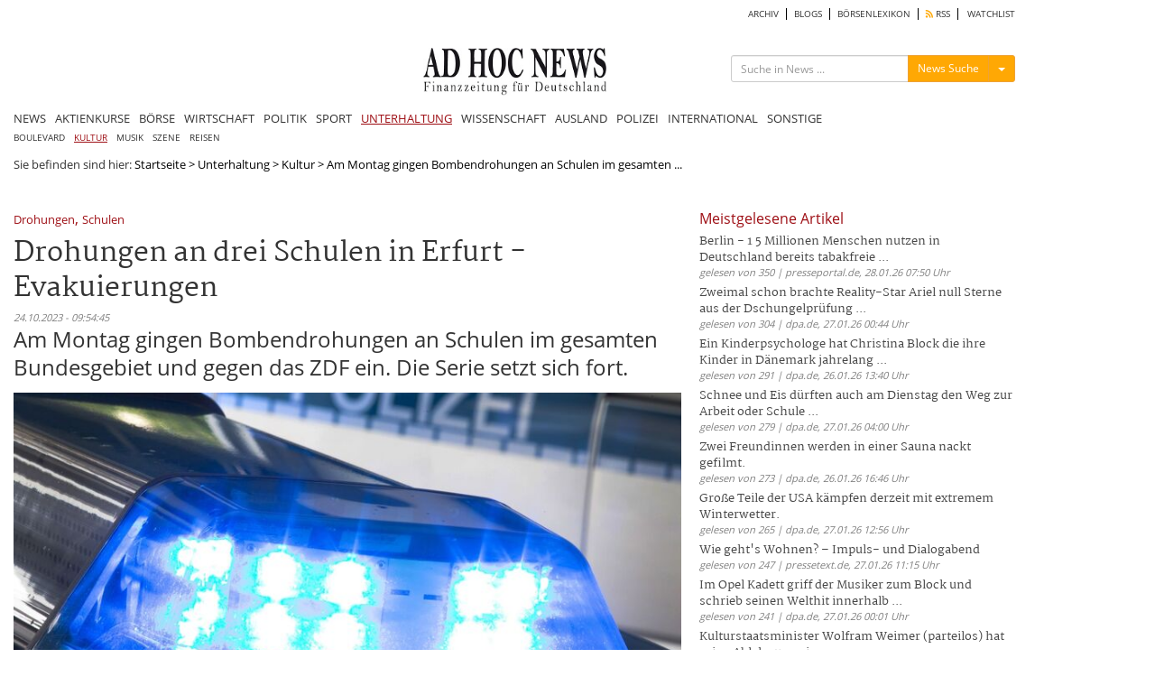

--- FILE ---
content_type: text/html; charset=UTF-8
request_url: https://www.ad-hoc-news.de/unterhaltung/kultur/am-montag-gingen-bombendrohungen-an-schulen-im-gesamten-bundesgebiet-und/64120352
body_size: 11257
content:
<!DOCTYPE html>
<html lang="de">
    <head>
        <meta charset="UTF-8" />
		<meta http-equiv="X-UA-Compatible" content="IE=edge" />
		<meta name="viewport" content="width=device-width, initial-scale=1.0, user-scalable=no">

    	<title>Am Montag gingen Bombendrohungen an Schulen im gesamten Bundesgebiet und gegen das ZDF ein.</title>
		<meta name="description" content="Drohungen an drei Schulen in Erfurt - Evakuierungen. Die Serie setzt sich fort." />
		<meta name="keywords" content="Drohungen,Schulen,Erfurt,Evakuierungen,Bombendrohungen,Bundesgebiet,ZDF,Serie" />
		<meta name="language" content="de" />
		<meta name="robots" content="index, follow" />
		<meta name="author" content="Redaktion ad-hoc-news.de" />

		<link rel="canonical" href="https://www.ad-hoc-news.de/unterhaltung/kultur/am-montag-gingen-bombendrohungen-an-schulen-im-gesamten-bundesgebiet-und/64120352" />

		<meta name="verify-v1" content="7d7A8UMCydi2nflBdjPLx99VfNgpVqNRF9N3x45cAB8=" />

		<meta name="google-adsense-account" content="ca-pub-4325191958234148">

		<!-- Google Tag Manager -->
		<script>(function(w,d,s,l,i){w[l]=w[l]||[];w[l].push({'gtm.start':
		new Date().getTime(),event:'gtm.js'});var f=d.getElementsByTagName(s)[0],
		j=d.createElement(s),dl=l!='dataLayer'?'&l='+l:'';j.async=true;j.src=
		'https://www.googletagmanager.com/gtm.js?id='+i+dl;f.parentNode.insertBefore(j,f);
		})(window,document,'script','dataLayer','GTM-TKZW6CW');</script>
		<!-- End Google Tag Manager -->


    	<link type="text/css" rel="stylesheet" href="/css/bootstrap.min.css" media="screen">
        <link type="text/css" rel="stylesheet" href="/css/bootstrap-social.css" media="screen">
        <link type="text/css" rel="stylesheet" href="/css/font-awesome.min.css" media="screen">
        <link type="text/css" rel="stylesheet" href="/css/fontawesome-all.min.css" media="screen">
        <link type="text/css" rel="stylesheet" href="/css/style.min.css" media="screen">
        <link type="text/css" rel="stylesheet" href="/css/shariff.min.css" media="screen">
        <link type="text/css" rel="stylesheet" href="/css/hint.min.css" media="screen">
		<link type="text/css" rel="stylesheet" href="/css/jquery-ui.css" media="screen">
        <link type="text/css" rel="stylesheet" href="/js/autocomplete/easy-autocomplete.min.css" media="screen">

				<script type="application/ld+json">
{
"@context": "https://schema.org",
"@type": "NewsArticle",
"headline": "Am Montag gingen Bombendrohungen an Schulen im gesamten Bundesgebiet und gegen das ZDF ein.",
"image": [
"https://mdb.ad-hoc-news.de/bilder/bild-2255291_600_800.jpg"
],
"datePublished": "2023-10-24T09:54:45+02:00"
}
</script>
		<link rel="alternate" type="application/rss+xml" title="nachrichten Nachrichten" href="https://www.ad-hoc-news.de/rss/nachrichten.xml" />
		<meta property="fb:app_id" content="1830937497132963" />
	  	<meta property="og:url" content="https://www.ad-hoc-news.de/unterhaltung/kultur/am-montag-gingen-bombendrohungen-an-schulen-im-gesamten-bundesgebiet-und/64120352">
	  	<meta property="og:type" content="article">
	  	<meta property="og:title" content="Am Montag gingen Bombendrohungen an Schulen im gesamten Bundesgebiet und gegen das ZDF ein.">
	  	<meta property="og:description" content="Drohungen an drei Schulen in Erfurt - Evakuierungen. Die Serie setzt sich fort.">
	  	<meta property="og:image" content="https://mdb.ad-hoc-news.de/bilder/bild-2255291_600_800.jpg">
	  	<meta property="og:image:width" content="600">
	  	<meta property="og:image:height" content="800">
	  	<meta property="og:site_name" content="Am Montag gingen Bombendrohungen an Schulen im gesamten Bundesgebiet und gegen das ZDF ein.">
		<meta name="displaydate" content="20231024095445" />
		<meta name="copyright" content="Copyright © 2026 ad-hoc-news.de AG" />

        <link rel="apple-touch-icon" sizes="180x180" href="/apple-touch-icon.png">
        <link rel="icon" type="image/x-icon" href="/favicon-new.ico">
		<link rel="icon" type="image/png" sizes="32x32" href="/favicon-32x32.png">
		<link rel="icon" type="image/png" sizes="16x16" href="/favicon-16x16.png">
		<link rel="manifest" href="/site.webmanifest">
		<meta name="msapplication-TileColor" content="#ffffff">
		<meta name="theme-color" content="#ffffff">

		<script src="/js/jquery.js" type="text/javascript"></script>

		<script src="/js/jquery.redirect.js" type="text/javascript" async></script>

						<script type="text/javascript">var widget = {host:"https://www.ad-hoc-news.de"};</script>
		<link rel="stylesheet" href="/css/prettyPhoto.css" type="text/css" media="screen">
<script src="/js/jquery.prettyPhoto.js" type="text/javascript"></script>
<link rel="stylesheet" href="/css/theme.ice.css" type="text/css">

				<!-- BEGIN taboola head 1769903655 2026-02-01 00:54:15 AHN:AD:meta:taboola -->
<script type="text/javascript">
  window._taboola = window._taboola || [];
  _taboola.push({article:'auto'});
  !function (e, f, u, i) {
    if (!document.getElementById(i)){
      e.async = 1;
      e.src = u;
      e.id = i;
      f.parentNode.insertBefore(e, f);
    }
  }(document.createElement('script'),
  document.getElementsByTagName('script')[0],
  '//cdn.taboola.com/libtrc/adhocnews/loader.js',
  'tb_loader_script');
  if(window.performance && typeof window.performance.mark == 'function')
    {window.performance.mark('tbl_ic');}
</script>
<!-- END taboola -->
		
		<script type="text/javascript" src="/js/lazysizes.min.js" async></script>

				<script async src="https://pagead2.googlesyndication.com/pagead/js/adsbygoogle.js?client=ca-pub-4325191958234148" crossorigin="anonymous"></script>

    </head>
    <body>
    <!-- Google Tag Manager (noscript) -->
    <noscript><iframe src="https://www.googletagmanager.com/ns.html?id=GTM-TKZW6CW"
    height="0" width="0" style="display:none;visibility:hidden"></iframe></noscript>
    <!-- End Google Tag Manager (noscript) -->

    	
		<div id="bgVideo" class="hidden-sm hidden-xs hidden-md"></div>

		<div style="position:absolute;top:0;width:100%;">

    		<div id="ip_page_wrapper">

				<div id="ip_content_wrapper">
					<div class="content_container" style="margin: 0;height:100%;">
													<div id="wrapper">

								<div id="billboardOverTheTop2" style="max-width:1100px;background:#fff;">
									<!-- AHN:AD:leaderboard_oben offline -->								</div>

								<div class="container" id="site_content">
	<div class="row" style="background-color:#fff;">
		<!-- Hauptnavigation -->
		<div class="col-lg-12 main-navi-container hidden-xs"><nav class="clearfix navi"><div class="col-xs-12 col-sm-12 col-md-12 col-lg-12 sub-main-navi clearfix"><ul class="clearfix" style="width:100%;float:left;"><li><a href="/archiv/2026" class="main_archiv"> ARCHIV</a></li><li><a href="/blogs" class="main_blogs"> BLOGS</a></li><li><a href="/boersenlexikon/a" class="main_boersenlexikon"> BÖRSENLEXIKON</a></li><li><a href="/rss" class="main_rss"><i class="fas fa-rss" style="color: #ffa804;"></i> RSS</a></li><li><a href="/watchlist" class="main_watchlist"> WATCHLIST</a></li></ul></div><!-- .sub-main-navi --><div class="col-xs-12 col-sm-12 col-md-12 col-lg-12 nav-header hidden-xs" id="dont-pull"><div class="col-xs-12 col-sm-4 col-md-4 col-lg-3 hidden-sm" id="box-left"></div><div class="col-xs-12 col-sm-6 col-md-4 col-lg-6" id="box-center"><a href="/"><img src="/img/logos/logo_264x69.jpg" width="203" height="53" id="logo" class="lazyload img-responsive" alt="ad-hoc-news.de"></a></div><div class="col-xs-12 col-sm-6 col-md-4 col-lg-3" id="box-right"><div class="col-xs-12 col-sm-12 col-md-12 col-lg-12 searchform-section" id="web-search"><form action="/suche" method="get" class="form-search" id="form_search_box_pc" role="search" maxlength="100"><div class="input-group" id="search-form"><input type="text" class="input-sm form-control search-input search-input_pc" name="query" id="query_pc" placeholder="Suche in News ..."><input type="hidden" class="form-control" name="type" id="type_pc" value="News"><div class="input-group-btn"><button type="button" class="btn btn-warning btn-sm send-form-btn" id="btn-search-action_pc">News Suche</button><button type="button" class="btn btn-default btn-sm dropdown-toggle" id="btn-toggle-icon-pc" data-toggle="dropdown" aria-haspopup="true" aria-expanded="false" style="border-color:#eea236;"><span class="caret"></span><span class="sr-only">Menü ein-/ausblenden</span></button><ul class="dropdown-menu dropdown-menu-right"><li class="blogs" id="blogs_pc">Blogs</li><li class="bilder" id="bilder_pc">Bilder</li><li class="news" id="news_pc">News</li></ul></div><!-- /btn-group --></div><!-- #search-form --></form></div></div></div><!-- .nav-header --><div class="col-xs-12 col-sm-12 col-md-12 col-lg-12 main-navi"><ul class="clearfix"><li><a href="/" class="main_index">NEWS</a></li><li><a href="/de/Aktienkurse/LUS-Dax/" class="main_aktienkurse">AKTIENKURSE</a></li><li><a href="/boerse/news" class="main_boerse">BÖRSE</a></li><li><a class="main_wirtschaft" href="/wirtschaft">WIRTSCHAFT</a><li><a class="main_politik" href="/politik">POLITIK</a><li><a class="main_sport" href="/sport">SPORT</a><li><a class="main_unterhaltung active-main" href="/unterhaltung">UNTERHALTUNG</a><li><a class="main_wissenschaft" href="/wissenschaft">WISSENSCHAFT</a><li><a class="main_ausland" href="/ausland">AUSLAND</a><li><a class="main_polizeimeldungen" href="/polizeimeldungen">POLIZEI</a><li><a class="main_international" href="/international">INTERNATIONAL</a><li><a class="main_sonstige" href="/sonstige">SONSTIGE</a></ul></div><!-- .main-navi --></nav></div><div class="col-lg-12 col-xs-12 col-md-12 col-sm-12 main-navi-container hidden-md hidden-lg hidden-sm"><nav class="clearfix mobile-navi"><ul class="clearfix dotted-border" id="ul-mobile-navi"><li><a href="/" class="main_index">NEWS</a></li><li><a href="/de/Aktienkurse/LUS-Dax/" class="main_aktienkurse">AKTIENKURSE</a></li><li><a href="/boerse/news" class="main_boerse">BÖRSE</a></li><li><a href="/wirtschaft" class="main_wirtschaft"> WIRTSCHAFT</a></li><li><a href="/politik" class="main_politik"> POLITIK</a></li><li><a href="/sport" class="main_sport"> SPORT</a></li><li><a href="/unterhaltung" class="main_unterhaltung active-main"> UNTERHALTUNG</a></li><li><a href="/wissenschaft" class="main_wissenschaft"> WISSENSCHAFT</a></li><li><a href="/ausland" class="main_ausland"> AUSLAND</a></li><li><a href="/polizeimeldungen" class="main_polizeimeldungen"> POLIZEI</a></li><li><a href="/international" class="main_international"> INTERNATIONAL</a></li><li><a href="/sonstige" class="main_sonstige"> SONSTIGE</a></li><li><a href="/archiv/2026" class="main_archiv"> ARCHIV</a></li><li><a href="/blogs" class="main_blogs"> BLOGS</a></li><li><a href="/kalenderblatt" class="main_kalenderblatt"> KALENDERBLATT</a></li><li><a href="/newsletter" class="main_newsletter"> NEWSLETTER</a></li><li><a href="/boersenlexikon/a" class="main_boersenlexikon"> BÖRSENLEXIKON</a></li><li><a href="/rss" class="main_rss"><i class="fas fa-rss" style="color: #ffa804;"></i> RSS</a></li><li><a href="/watchlist" class="main_watchlist"> WATCHLIST</a></li></ul></nav><div class="ccol-lg-12 col-xs-12 col-md-12 col-sm-12 col-sm-12 col-md-12 col-lg-12" id="mobile-search"><form action="/suche" method="get" class="form-search" id="form_search_box_mobil" role="search" maxlength="100"><div class="input-group" id="search-form_mobil"><input type="text" class="input-sm form-control search-input search-input_mobil" name="query" id="query_mobil" placeholder="Suche in News ..."><input type="hidden" class="form-control" name="type" id="type_mobil" value="News"><div class="input-group-btn"><button type="button" class="btn btn-warning btn-sm send-form-btn" id="btn-search-action_mobil">News Suche</button><button type="button" class="btn btn-default btn-sm dropdown-toggle" id="btn-toggle-icon-mobil" data-toggle="dropdown" aria-haspopup="true" aria-expanded="false" style="border-color:#eea236;"><span class="caret"></span><span class="sr-only">Menü ein-/ausblenden</span></button><ul class="dropdown-menu dropdown-menu-right"><li class="blogs" id="blogs_mobil">Blogs</li><li class="bilder" id="bilder_mobil">Bilder</li><li class="news" id="news_mobil">News</li></ul></div><!-- /btn-group --></div><!-- #search-form --></form></div><div class="col-xs-12 col-sm-12 col-md-12 col-lg-12 dotted-border nav-header" id="pull-box"><a href="/"><img src="/img/logos/logo_264x69.jpg" width="203" height="53" id="logo-mobil" alt="Logo ad-hoc-news.de"></a><i class="fas fa-bars" id="pull" style="float: right;"></i></div><!-- .nav-header --></div><!-- .main-navi-container -->	</div>
		<div class="row news-section-container">
		<!-- FILE: showArticle.phtml -->
<!-- CACHE: AHN:CACHE:FRONTEND:ARTICLE:64120352 -->
<div class="col-lg-12 col-md-12 col-sm-12 col-xs-12 hidden-xs bgWhite"><nav class="" style="position:relative;"><div class="container-fluid subnavi-container"><div class="navbar-header"><button type="button" class="submenu-toggle-btn navbar-toggle collapsed" data-toggle="collapse" data-target="#navbardesktop" aria-expanded="false"><span class="btn btn-default">Unterrubriken</span></button></div><div class="collapse navbar-collapse navbar-content" id="navbardesktop"><ul class="nav navbar-nav"><li><a href="/unterhaltung/boulevard" class=" btn btn-default">BOULEVARD</a></li><li><a href="/unterhaltung/kultur" class="active-main btn btn-default">KULTUR</a></li><li><a href="/unterhaltung/musik" class=" btn btn-default">MUSIK</a></li><li><a href="/unterhaltung/szene" class=" btn btn-default">SZENE</a></li><li><a href="/unterhaltung/reisen" class=" btn btn-default">REISEN</a></li></ul><div id="show-more-subs-content" class="col-lg-3 col-md-3 col-sm-3 col-xs-3"><span id="close-submenue" style="cursor:pointer;display:inline-block; width: 100%;text-align:right; padding-right:10px;"><i class="fas fa-times" aria-hidden="true"></i></span></div></div></div></nav></div><div class="col-xs-12 hidden-md hidden-lg hidden-sm"><nav class=""><div class="container-fluid subnavi-container-mobil"><div class="navbar-header"><button type="button" class="submenu-toggle-btn navbar-toggle collapsed" data-toggle="collapse" data-target="#navbarmobil" aria-expanded="false"><span class="btn btn-default">Unterrubriken</span></button></div><div class="collapse navbar-collapse navbar-content" id="navbarmobil"><ul class="nav navbar-nav"><li><a href="/unterhaltung/boulevard" class=" btn btn-default">BOULEVARD</a></li><li><a href="/unterhaltung/kultur" class="active-main btn btn-default">KULTUR</a></li><li><a href="/unterhaltung/musik" class=" btn btn-default">MUSIK</a></li><li><a href="/unterhaltung/szene" class=" btn btn-default">SZENE</a></li><li><a href="/unterhaltung/reisen" class=" btn btn-default">REISEN</a></li></ul></div></div></nav></div><div class="col-xs-12 col-sm-12 col-md-12 col-lg-12 hidden-xs breadcrumps-box bgWhite">Sie befinden sind hier: <a href="/">Startseite</a><span style="color:black;"> &gt; </span><a href="/unterhaltung">Unterhaltung</a><span style="color:black;"> &gt; </span><a href="/unterhaltung/kultur">Kultur</a><span style="color:black;"> &gt; </span><span style="color:black;">Am Montag gingen Bombendrohungen an Schulen im gesamten ...</span></div>
<div class="col-xs-12 col-sm-12 col-md-12 col-lg-12 templateArticles_container bgWhite" id="article_container">
	<div class="col-xs-12 col-sm-12 col-md-12 col-lg-12 templateArticles_content" id="article_content">
		<div class="col-xs-12 col-sm-12 col-md-12 col-lg-8" id="left-box">
			<!-- FILE: fulltext.phtml -->
<!-- CACHE: AHN:CACHE:FRONTEND:ARTICLE:64120352 -->
<style>
.subtext :where(p) {
  padding-top: 8px;
  padding-bottom: 2px;
}

.titel {
  font-family: Martel, serif;
  font-size: 16px;
  line-height: 1.5;
}

/* Smartphones (ab ~375px) */
@media (min-width: 375px) {
.titel {
   font-family: Martel, serif;
    font-size: 30px;
    line-height: 1.5;
  }
}

/* Große Smartphones / kleine Tablets */
@media (min-width: 480px) {
.titel {
  font-family: Martel, serif;
    font-size: 30px;
    line-height: 1.5;
  }
}

/* Tablets (Portrait & Landscape) */
@media (min-width: 768px) {
.titel {
  font-family: Martel, serif;
    font-size: 30px; /* maximale Schriftgröße */
    line-height: 1.3;
    margin-top:5px;
    margin-bottom:5px;
  }
}

/* Desktop / Laptop */
@media (min-width: 1024px) {
.titel {
  font-family: Martel, serif;
    font-size: 30px; /* maximale Schriftgröße */
    line-height: 1.3;
    margin-top:5px;
    margin-bottom:5px;
  }
}

/* Große Bildschirme */
@media (min-width: 1440px) {
.titel {
  font-family: Martel, serif;
    font-size: 32px; /* maximale Schriftgröße */
    line-height: 1.4;
    margin-top:5px;
    margin-bottom:5px;
  }
}

.teaser {
  font-size: 16px;
  line-height: 1.5;
}

/* Smartphones (ab ~375px) */
@media (min-width: 375px) {
.teaser {
    font-size: 20px;
    line-height: 1.5;
  }
}

/* Große Smartphones / kleine Tablets */
@media (min-width: 480px) {
.teaser {
    font-size: 24px;
    line-height: 1.5;
  }
}

/* Tablets (Portrait & Landscape) */
@media (min-width: 768px) {
.teaser {
    font-size: 24px;
    line-height: 1.3;
  }
}

/* Desktop / Laptop */
@media (min-width: 1024px) {
.teaser {
    font-size: 24px;
    line-height: 1.3;
  }
}

/* Große Bildschirme */
@media (min-width: 1440px) {
.teaser {
    font-size: 26px; /* maximale Schriftgröße */
    line-height: 1.4;
  }
}


.subtext {
  font-size: 18px;
  line-height: 1.5;
}

/* Smartphones (ab ~375px) */
@media (min-width: 375px) {
.subtext {
    font-size: 20px;
    line-height: 1.5;
  }
}

/* Große Smartphones / kleine Tablets */
@media (min-width: 480px) {
.subtext {
    font-size: 20px;
    line-height: 1.5;
  }
}

/* Tablets (Portrait & Landscape) */
@media (min-width: 768px) {
.subtext {
    font-size: 20px;
    line-height: 1.5;
  }
}

/* Desktop / Laptop */
@media (min-width: 1024px) {
.subtext {
    font-size: 20px;
    line-height: 1.5;
  }
}

/* Große Bildschirme */
@media (min-width: 1440px) {
.subtext {
    font-size: 20px; /* maximale Schriftgröße */
    line-height: 1.5;
  }
}
</style>
<article id="article" class="fulltext.phtml">
	<header>
		<span class="keyword_box"><a href="/themen/Drohungen" class="keywords" style="color:#9e0f15;">Drohungen</a>, <a href="/themen/Schulen" class="keywords" style="color:#9e0f15;">Schulen</a></span>		<h1 class="titel">Drohungen an drei Schulen in Erfurt - Evakuierungen</h1>
		<span class="date">24.10.2023 - 09:54:45</span>
	</header>
	<p class="teaser">Am Montag gingen Bombendrohungen an Schulen im gesamten Bundesgebiet und gegen das ZDF ein. Die Serie setzt sich fort.</p>

		<div class="col-xs-12 col-sm-12 col-md-12 col-lg-12 img-box" style="margin-top:3px;margin-bottom:3px;">
					<a style="position:relative;color:#000;" rel="prettyPhoto" class="hint--bottom" href="https://mdb.ad-hoc-news.de/bilder/bild-2255291_800_600.jpg" data-hint="Es gibt weiter Drohungen gegen Schulen.">
				<figure><img data-src="https://mdb.ad-hoc-news.de/bilder/bild-2255291_800_400.jpg" class="lazyload img-responsive" alt="Es gibt weiter Drohungen gegen Schulen. - Foto: Friso Gentsch/dpa/Symbolbild" width="800" height="400"><figcaption class="img-description">Es gibt weiter Drohungen gegen Schulen. - Foto: Friso Gentsch/dpa/Symbolbild</figcaption></figure>				<span style="border: 1px solid #ececec; border-radius:5px; background-color:#ececec; padding: 0 5px; box-shadow: 4px 4px 10px #000; text-align:center; position:absolute; bottom:40px;left:10px;"><i class="fas fa-search" aria-hidden="true"></i></span>
			</a>
				</div>
	
	
									
	<div class="col-xs-12 col-sm-12 col-md-12 col-lg-12 subtext">
		<section class="main"><p>An drei Schulen in der thüringischen Landeshauptstadt Erfurt sind am Dienstagmorgen Drohungen eingegangen. Es handle sich nicht um Bombendrohungen, sagte eine Sprecherin der Polizei am Dienstagmorgen auf Anfrage der Deutschen Presse-Agentur. Sie sprach von «Gewaltandrohungen». Die Nachrichten seien an den jeweiligen Schulen in Erfurt zu unterschiedlichen Zeitpunkten gelesen worden, sagte die Sprecherin. «Deshalb sind wir mit den Maßnahmen an den drei Schulen an unterschiedlichen Punkten», sagte sie. </p><p>Demnach ist eine Schule bereits evakuiert worden, an der zweiten hat der Schulbetrieb noch nicht gestartet, so dass nur Hortkinder evakuiert werden mussten. An der dritten Schule sei die Drohung erst «frisch», die Maßnahmen befänden sich «noch am Anfang». An allen drei Schulen seien die Gebäude noch nicht durchsucht worden, so die Sprecherin.</p><p>In Weimar war zudem am Dienstagmorgen das Sendezentrum von «Antenne Thüringen», «Landeswelle Thüringen» und «Radio Top40» wegen einer Bombendrohung evakuiert worden. Auch eine Schule im bayerischen Bayreuth wurde am Morgen geräumt.</p><p>Am Montag haben Drohungen gegen mehrere Schulen bundesweit größere Polizeieinsätze ausgelöst. Betroffen waren Schulen etwa in Erfurt, Augsburg, Regensburg und Cham (Bayern), in Karlsruhe und Mannheim (Baden-Württemberg), Solingen und Wuppertal (Nordrhein-Westfalen) sowie Chemnitz (Sachsen). Auch das ZDF in Mainz wurde wegen einer Bombendrohung kurzzeitig geräumt.</p></section>	</div>

				
</article>
<span class="date">
	<span>@ dpa.de</span>
	</span>

						<!-- #ace390 -->
			<div class="col text-center" style="font-size:180%;padding:20px;margin:25px 0px 30px 0px;">
				<a href="https://www.trading-house.net/webinare/?ref=ahn_textlink"><strong>Mach mehr aus deinem Geld: Erfahre live und kostenlos, welche Strategien am besten funktionieren. Jetzt anmelden. <i class="fas fa-hand-point-right" style="padding-left:10px;color: #fe6100;"></i></strong></a>
			</div>

			<div class="d-block hidden-sm hidden-sm hidden-lg">
				<br><!-- AHN:AD:article_rechts_oben_1 offline -->			</div>

			<div class="col-xs-12 col-sm-12 col-md-12 col-lg-12" id="pressespiegel_article">
			<!-- BEGIN taboola Below Article Thumbnails 1769903655 2026-02-01 00:54:15 AHN:AD:below_article:taboola -->
<div id="ahn-taboola-article">
<div id="taboola-below-article-thumbnails"></div>
<script type="text/javascript">
  window._taboola = window._taboola || [];
  _taboola.push({
    mode: 'alternating-thumbnails-mid',
    container: 'taboola-below-article-thumbnails',
    placement: 'Below Article Thumbnails',
    target_type: 'mix'
  });
</script>
</div>
<!-- END taboola -->

						</div>

			<div class="col-xs-12 col-sm-12 col-md-12 col-lg-12" id="weiteres-zum-article">
			<div class="col-lg-12 col-md-12 col-sm-12 col-xs-12 pagination-article" style="padding: 20px 0;">
	<div class="col-lg-6 col-md-6 col-sm-6 col-xs-6 previous">
		</div>

	<div class="col-lg-6 col-md-6 col-sm-6 col-xs-6 next" style="text-align:right;">
		</div>
</div>
			</div>

			<!-- AHN:AD:article_weitere_meldungen offline -->
		</div><!-- #left-box -->

		<div class="col-xs-12 col-sm-12 col-md-4 col-lg-4 hidden-xs hidden-sm hidden-md" id="right-box">

			<!-- AHN:AD:article_rechts_oben_1 offline -->
			<div class="col-xs-12 col-sm-12 col-md-12 col-lg-12 widget_box_container" style="min-height:225px;">
								<div id="mRead" data-sec="unterhaltung" data-language="de" data-counts="10" data-hours="172800"></div>
				<script src="/js/widget/most-read.js" type="text/javascript"></script>
			</div>

			<div class="col-xs-12 col-sm-12 col-md-12 col-lg-12 widget_box_container" style="min-height:225px;">
			<!-- BEGIN taboola Below Article Thumbnails 1769903655 2026-02-01 00:54:15 AHN:AD:widget_mostread_container:taboola -->
<div id="ahn-taboola-most-read">
<div id="taboola-right-rail-thumbnails"></div>
<script type="text/javascript">
  window._taboola = window._taboola || [];
  _taboola.push({
    mode: 'alternating-thumbnails-rr',
    container: 'taboola-right-rail-thumbnails',
    placement: 'Right Rail Thumbnails',
    target_type: 'mix'
  });
</script> 
</div>
<!-- END taboola -->
			</div>

			<div class="col-xs-12 col-sm-12 col-md-12 col-lg-12 widget_box_container" style="min-height:225px;">
			<!-- AHN:AD:article_rechts_oben_2 offline -->			</div>

		</div><!-- #right-box -->
	</div>
</div>

<script type="text/javascript">var device = "pc";</script>
<script type="text/javascript">
$(document).ready(function(){
	if('pc' == device){
		$("a[rel^='prettyPhoto']").prettyPhoto({
			autoplay: true,
			social_tools: false,
			show_title: false,
			theme:'pp_default',
			overlay_gallery: false,
			default_width: 800,
			default_height: 600,
			animation_speed: 'slow'
			//callback: function(){ location.reload(); } /* Called when prettyPhoto is closed */
		});
	}

	$('.bxslider_article_image').bxSlider({
		infiniteLoop: false,
		hideControlOnEnd: true,
		controls: false,
		pagerCustom: '#bx-pager-article-image'
	});
});
</script>		</div>
		<div class="row" id="footer" style="background-color:#fff;padding-top:20px;position:relative;">
						<div class="col-xs-12 col-sm-12 col-md-12 col-lg-12" id="billboardBottom">
<!-- AHN:AD:billboard_unten offline --></div>
						<div class="col-lg-12 col-md-12 col-sm-12 col-xs-12 lexikonlinkbar_container">
			<div class="col-xs-12 col-sm-12 col-md-12 col-lg-12 lexikonlinkbar_content">
	<div class="col-xs-12 col-sm-2 col-md-2 col-lg-2 lexikonlinkbar-head">
		<a href="/boersenlexikon/a">Börsenlexikon</a>
	</div>
	<div class="col-xs-12 col-sm-10 col-md-10 col-lg-10 lexikonlinkbar-text">

	<a href="/boersenlexikon/a" class="" style="padding: 0 5px;margin-bottom: -5px;">A</a><a href="/boersenlexikon/b" class="" style="padding: 0 5px;margin-bottom: -5px;">B</a><a href="/boersenlexikon/c" class="" style="padding: 0 5px;margin-bottom: -5px;">C</a><a href="/boersenlexikon/d" class="" style="padding: 0 5px;margin-bottom: -5px;">D</a><a href="/boersenlexikon/e" class="" style="padding: 0 5px;margin-bottom: -5px;">E</a><a href="/boersenlexikon/f" class="" style="padding: 0 5px;margin-bottom: -5px;">F</a><a href="/boersenlexikon/g" class="" style="padding: 0 5px;margin-bottom: -5px;">G</a><a href="/boersenlexikon/h" class="" style="padding: 0 5px;margin-bottom: -5px;">H</a><a href="/boersenlexikon/i" class="" style="padding: 0 5px;margin-bottom: -5px;">I</a><a href="/boersenlexikon/j" class="" style="padding: 0 5px;margin-bottom: -5px;">J</a><a href="/boersenlexikon/k" class="" style="padding: 0 5px;margin-bottom: -5px;">K</a><a href="/boersenlexikon/l" class="" style="padding: 0 5px;margin-bottom: -5px;">L</a><a href="/boersenlexikon/m" class="" style="padding: 0 5px;margin-bottom: -5px;">M</a><a href="/boersenlexikon/n" class="" style="padding: 0 5px;margin-bottom: -5px;">N</a><a href="/boersenlexikon/o" class="" style="padding: 0 5px;margin-bottom: -5px;">O</a><a href="/boersenlexikon/p" class="" style="padding: 0 5px;margin-bottom: -5px;">P</a><a href="/boersenlexikon/q" class="" style="padding: 0 5px;margin-bottom: -5px;">Q</a><a href="/boersenlexikon/r" class="" style="padding: 0 5px;margin-bottom: -5px;">R</a><a href="/boersenlexikon/s" class="" style="padding: 0 5px;margin-bottom: -5px;">S</a><a href="/boersenlexikon/t" class="" style="padding: 0 5px;margin-bottom: -5px;">T</a><a href="/boersenlexikon/u" class="" style="padding: 0 5px;margin-bottom: -5px;">U</a><a href="/boersenlexikon/v" class="" style="padding: 0 5px;margin-bottom: -5px;">V</a><a href="/boersenlexikon/w" class="" style="padding: 0 5px;margin-bottom: -5px;">W</a><a href="/boersenlexikon/x" class="" style="padding: 0 5px;margin-bottom: -5px;">X</a><a href="/boersenlexikon/y" class="" style="padding: 0 5px;margin-bottom: -5px;">Y</a><a href="/boersenlexikon/z" class="" style="padding: 0 5px;margin-bottom: -5px;">Z</a>	</div>
</div>
			</div>
						<div class="col-xs-12 col-sm-12 col-md-12 col-lg-12 newslist-footer">
				<div class="col-xs-12 col-sm-12 col-lg-12 col-md-12 newslist-footer-item-box">
					<div class="col-xs-6 col-sm-4 col-lg-2 col-md-2 newslist-footer-item hidden-xs hidden-sm hidden-md"><h2 class="section-title">Aktienkurse</h2><ul><li><a href="/de/Aktienkurse/LUS-Dax/" target="_self" class="main_dax">DAX</a></li><li><a href="/aktienkurse/mdax" target="_self" class="main_mdax">MDAX</a></li><li><a href="/aktienkurse/tecdax" target="_self" class="main_tecdax">TECDAX</a></li><li><a href="/aktienkurse/sdax" target="_self" class="main_sdax">SDAX</a></li><li><a href="/aktienkurse/dji" target="_self" class="main_dow jones">Dow Jones</a></li></ul></div><div class="col-xs-6 col-sm-4 col-lg-2 col-md-2 newslist-footer-item hidden-xs hidden-sm hidden-md"><h2 class="section-title">Nachrichten</h2><ul><li><a href="/boerse/news" target="_self" class="main_börse">Börse</a></li><li><a href="/wirtschaft" target="_self" class="main_wirtschaft">Wirtschaft</a></li><li><a href="/politik" target="_self" class="main_politik">Politik</a></li><li><a href="/sport" target="_self" class="main_sport">Sport</a></li><li><a href="/wissenschaft" target="_self" class="main_wissenschaft">Wissenschaft</a></li><li><a href="/ausland" target="_self" class="main_ausland">Ausland</a></li><li><a href="/polizeimeldungen" target="_self" class="main_polizei">Polizei</a></li><li><a href="/unterhaltung" target="_self" class="main_unterhaltung">Unterhaltung</a></li><li><a href="/international" target="_blank" class="main_international">International</a></li><li><a href="/kalenderblatt" target="_self" class="main_kalenderblatt">Kalenderblatt</a></li></ul></div><div class="col-xs-6 col-sm-4 col-lg-2 col-md-2 newslist-footer-item hidden-xs hidden-sm hidden-md"><h2 class="section-title">broker</h2><ul><li><a href="https://www.trading-house.broker/handelskonten/top-konditionen/?ref=ahn" target="_blank" class="main_cfd">CFD</a></li><li><a href="https://www.trading-house.broker/handelskonten/top-konditionen/?ref=ahn" target="_blank" class="main_forex">FOREX</a></li><li><a href="https://www.trading-house.broker/handelskonten/top-konditionen/?ref=ahn" target="_blank" class="main_rohstoffe">Rohstoffe</a></li><li><a href="https://www.trading-house.broker/handelssysteme/?ref=ahn" target="_blank" class="main_handelssysteme">Handelssysteme</a></li><li><a href="https://www.trading-house.broker/handelssysteme/?ref=ahn" target="_blank" class="main_handelssignale">Handelssignale</a></li><li><a href="https://www.trading-house.broker/handelskonten/top-konditionen/?ref=ahn" target="_blank" class="main_aktien">Aktien</a></li><li><a href="https://www.trading-house.broker/handelskonten/top-konditionen/?ref=ahn" target="_blank" class="main_zertifikate &amp; optionsscheine">Zertifikate &amp; Optionsscheine</a></li><li><a href="https://www.trading-house.net/tradingseminar-anfaenger/?ref=ahn" target="_blank" class="main_börsenseminare">Börsenseminare</a></li></ul></div><div class="col-xs-6 col-sm-4 col-lg-2 col-md-2 newslist-footer-item hidden-xs hidden-sm hidden-md"><h2 class="section-title">Service</h2><ul><li><a href="https://www.trading-house.net/boersenakademie/trading-notes/?ref_ahn" target="_blank" class="main_ad hoc newsbreak">AD HOC NEWSBREAK</a></li><li><a href="/watchlist" target="_self" class="main_watchlist">Watchlist</a></li><li><a href="/boersenlexikon/a" target="_self" class="main_börsenlexikon">Börsenlexikon</a></li><li><a href="/rss" target="_self" class="main_rss_feeds">RSS_Feeds</a></li><li><a href="/archiv/2026" target="_self" class="main_nachrichten archiv">Nachrichten Archiv</a></li><li><a href="/impressum" target="_self" class="main_kontakt">Kontakt</a></li></ul></div><div class="col-xs-6 col-sm-4 col-lg-2 col-md-2 newslist-footer-item hidden-xs hidden-sm hidden-md"><h2 class="section-title">Weitere Angebote</h2><ul><li><a href="https://www.trading-house.net" target="_blank" class="main_trading-house.net ag">trading-house.net AG</a></li><li><a href="https://www.trading-house.net/boersenakademie/" target="_blank" class="main_kostenlose börsenseminare">Kostenlose Börsenseminare</a></li><li><a href="https://www.direktbroker.de" target="_blank" class="main_direktbroker.de">direktbroker.de</a></li><li><a href="https://www.poppress.de" target="_blank" class="main_poppress.de">poppress.de</a></li></ul></div><div class="col-xs-6 col-sm-4 col-lg-2 col-md-2 newslist-footer-item hidden-xs hidden-sm hidden-md"><h2 class="section-title">Kursinformationen</h2><ul><li data-toggle="tooltip" data-placement="left" title="positive Kursänderung zum letzten Kurs" class="kursinfos"><span class="kurs_green"></span> <span style="">positive Kursänderung</span></li><li data-toggle="tooltip" data-placement="left" title="negative Kursänderung zum letzten Kurs" class="kursinfos"><span  class="kurs_orange"></span> <span style="">negative Kursänderung</span></li><li data-toggle="tooltip" data-placement="left" title="Keine Kursänderung zum letzten Kurs, jedoch bei Geld, Brief, Hoch o. Tief" class="kursinfos"><span class="kurs_yellow"></span> <span style="">Keine Kursänderung</span></li><li data-toggle="tooltip" data-placement="left" title="Kurse stehen in Realtime zur Verfügung" class="kursinfos"><img src="https://mdb.ad-hoc-news.de/img/icons/uhr_realtime.jpg" alt="Realtime"> <span style="">Realtime</span></li><li data-toggle="tooltip" data-placement="left" title="Kurse werden 15 Minuten verzögert angezeigt" class="kursinfos"><img src="https://mdb.ad-hoc-news.de/img/icons/uhr_zeitverzoegert.jpg" alt="Zeitverzögert"> <span style="">min 15. Minuten</span></li><li data-toggle="tooltip" data-placement="left" title="Kurse zum Börsenschluss" class="kursinfos"><img src="https://mdb.ad-hoc-news.de/img/icons/uhr_schlusskurs.jpg" alt="Schlusskurs"> <span style="">Schlusskurs</span></li></ul></div>				</div>
			</div>
			<div class="col-xs-12 col-sm-12 col-lg-12 col-md-12" id="main-navi-again-head">Menü</div>
			<div class="col-xs-12 col-sm-12 col-lg-12 col-md-12 main-navi-again-content">
				<div class="col-lg-12 col-xs-12 col-sm-12 col-md-12 navi-again"><div class="col-lg-3 col-xs-6 col-sm-3 col-md-3 main-navi-again-item"><a style="padding:10px !important;display:inherit;" href="/" class="main_index">NEWS</a></div><div class="col-lg-3 col-xs-6 col-sm-3 col-md-3 main-navi-again-item"><a style="padding:10px !important;display:inherit;" href="/de/Aktienkurse/LUS-Dax/" class="main_aktienkurse">AKTIENKURSE</a></div><div class="col-lg-3 col-xs-6 col-sm-3 col-md-3 main-navi-again-item"><a style="padding:10px !important;display:inherit;" href="/boerse/news" class="main_boerse">BÖRSE</a></div><div class="col-lg-3 col-xs-6 col-sm-3 col-md-3 main-navi-again-item"><a style="padding:10px !important;display:inherit;" class="main_wirtschaft" href="/wirtschaft">WIRTSCHAFT</a></div><div class="col-lg-3 col-xs-6 col-sm-3 col-md-3 main-navi-again-item"><a style="padding:10px !important;display:inherit;" class="main_politik" href="/politik">POLITIK</a></div><div class="col-lg-3 col-xs-6 col-sm-3 col-md-3 main-navi-again-item"><a style="padding:10px !important;display:inherit;" class="main_sport" href="/sport">SPORT</a></div><div class="col-lg-3 col-xs-6 col-sm-3 col-md-3 main-navi-again-item"><a style="padding:10px !important;display:inherit;" class="main_unterhaltung active-main" href="/unterhaltung">UNTERHALTUNG</a></div><div class="col-lg-3 col-xs-6 col-sm-3 col-md-3 main-navi-again-item"><a style="padding:10px !important;display:inherit;" class="main_wissenschaft" href="/wissenschaft">WISSENSCHAFT</a></div><div class="col-lg-3 col-xs-6 col-sm-3 col-md-3 main-navi-again-item"><a style="padding:10px !important;display:inherit;" class="main_ausland" href="/ausland">AUSLAND</a></div><div class="col-lg-3 col-xs-6 col-sm-3 col-md-3 main-navi-again-item"><a style="padding:10px !important;display:inherit;" class="main_polizeimeldungen" href="/polizeimeldungen">POLIZEI</a></div><div class="col-lg-3 col-xs-6 col-sm-3 col-md-3 main-navi-again-item"><a style="padding:10px !important;display:inherit;" class="main_international" href="/international">INTERNATIONAL</a></div><div class="col-lg-3 col-xs-6 col-sm-3 col-md-3 main-navi-again-item"><a style="padding:10px !important;display:inherit;" class="main_sonstige" href="/sonstige">SONSTIGE</a></div><div class="col-lg-3 col-xs-6 col-sm-3 col-md-3 main-navi-again-item"><a style="padding:10px !important;display:inherit;" class="main_archiv" href="/archiv/2026">ARCHIV</a></div><div class="col-lg-3 col-xs-6 col-sm-3 col-md-3 main-navi-again-item"><a style="padding:10px !important;display:inherit;" class="main_blogs" href="/blogs">BLOGS</a></div><div class="col-lg-3 col-xs-6 col-sm-3 col-md-3 main-navi-again-item"><a style="padding:10px !important;display:inherit;" class="main_kalenderblatt" href="/kalenderblatt">KALENDERBLATT</a></div><div class="col-lg-3 col-xs-6 col-sm-3 col-md-3 main-navi-again-item"><a style="padding:10px !important;display:inherit;" class="main_newsletter" href="/newsletter">NEWSLETTER</a></div><div class="col-lg-3 col-xs-6 col-sm-3 col-md-3 main-navi-again-item"><a style="padding:10px !important;display:inherit;" class="main_boersenlexikon" href="/boersenlexikon/a">BÖRSENLEXIKON</a></div><div class="col-lg-3 col-xs-6 col-sm-3 col-md-3 main-navi-again-item"><a style="padding:10px !important;display:inherit;" class="main_rss" href="/rss">RSS</a></div><div class="col-lg-3 col-xs-6 col-sm-3 col-md-3 main-navi-again-item"><a style="padding:10px !important;display:inherit;" class="main_watchlist" href="/watchlist">WATCHLIST</a></div></div>			</div>
			<div class="col-xs-12 col-sm-12 col-md-12 col-lg-12 sub-navi">
				<div class="col-xs-12 col-sm-12 col-md-12 col-lg-12 sub-navi-container">
					<style>.img-responsive {  display: inline-block; }</style>
					<div class="col-sm-12 text-center"><img src="/img/logo-trading-house.png" class="img-responsive" style="width:50%; margin:10px;" title="A trading-house.net company"/></div>
					<nav class=""><ul class="" style="display: block;"><li><a href="/impressum#strich-impressum" style="text-decoration:none;"><span style="color:orange;">|</span> i</a>&nbsp; |&nbsp;</li><li><a href="/" class="sub_index" target="_self">News</a>&nbsp; |&nbsp;</li><li><a href="/kontakt" class="sub_kontakt" target="_self">Kontakt</a>&nbsp; |&nbsp;</li><li><a href="/files/pdf/mediadaten-2023.pdf" class="sub_investor" target="_blank">Mediadaten</a>&nbsp; |&nbsp;</li><li><a href="/impressum" class="sub_impressum" target="_self">Impressum</a>&nbsp; |&nbsp;</li><li><a href="https://www.trading-house.net/datenschutz/datenschutzerklaerung.pdf" class="sub_datenschutz" target="_blank">Datenschutzerklärung</a>&nbsp; |&nbsp;</li><li><a href="https://www.trading-house.net/datenschutz/hinweise-zum-datenschutz.pdf" class="sub_hinweisedatenschhutz" target="_blank">Hinweise zum Datenschutz</a>&nbsp; |&nbsp;</li><li><a href="/disclaimer" class="sub_disclaimer" target="_self">Disclaimer</a>&nbsp; |&nbsp;</li><li><a href="https://galvano-art-gallery.de/mike-steiner/" class="sub_steiner" target="_self">Mike Steiner</a>&nbsp; |&nbsp;</li><li><span>2026 &copy; Copyright</span></li></ul></nav>				</div>
			</div>
			<script src="/js/cookie-richtlinie.js" type="text/javascript"></script>
			<p id="cookie"></p>
		</div><!-- #footer -->
</div><!-- .container -->							</div><!-- #wrapper -->
											</div>
				</div>
			</div>
		</div>

		<script type="text/javascript" src="/js/script.js"></script>
	    <script type="text/javascript" src="/js/bootstrap.min.js"></script>
	    <script type="text/javascript" src="/js/jquery-ui.min.js"></script>
		<script type="text/javascript" src="/js/jquery.tablesorter.min.js"></script>
	    <script type="text/javascript" src="/js/jquery.sticky.js"></script>
	    <script type="text/javascript" src="/js/jquery.bxslider.min.js"></script>
		<script type="text/javascript" src="/js/autocomplete/jquery.easy-autocomplete.min.js"></script>
		<script type="text/javascript" src="/js/jquery.cookie.js"></script>

							
		<!-- BEGIN GOOGLE conversion 1769903655 2026-02-01 00:54:15 AHN:AD:google_conversion_code -->
<script type="text/javascript">
var google_conversion_id = 1071727297;
var google_conversion_language = "de";
var google_conversion_format = "3";
var google_conversion_color = "666666";
var google_conversion_label = "SunRCPKgjAIQwYWF_wM";
var google_conversion_value = 0;
</script>
<script type="text/javascript" src="https://www.googleadservices.com/pagead/conversion.js"></script>
<noscript>
	<div style="display: inline;">
		<img height="1" width="1" style="border-style: none;" alt="" src="https://www.googleadservices.com/pagead/conversion/1071727297/?label=SunRCPKgjAIQwYWF_wM&guid=ON&script=0" />
	</div>
</noscript>
<!-- End Google  --><script> 
    var gaProperty = 'UA-7191447-14'; 
    var disableStr = 'ga-disable-' + gaProperty; 
    if (document.cookie.indexOf(disableStr + '=true') > -1) { 
        window[disableStr] = true;
    } 
    function gaOptout() { 
        document.cookie = disableStr + '=true; expires=Thu, 31 Dec 2099 23:59:59 UTC; path=/'; 
        window[disableStr] = true; 
        alert('Das Tracking ist jetzt deaktiviert'); 
    } 
    (function(i,s,o,g,r,a,m){i['GoogleAnalyticsObject']=r;i[r]=i[r]||function(){ 
            (i[r].q=i[r].q||[]).push(arguments)},i[r].l=1*new Date();a=s.createElement(o), 
        m=s.getElementsByTagName(o)[0];a.async=1;a.src=g;m.parentNode.insertBefore(a,m) 
    })(window,document,'script','https://www.google-analytics.com/analytics.js','ga'); 

    ga('create', 'UA-7191447-14', 'auto'); 
    ga('set', 'anonymizeIp', true); 
    ga('send', 'pageview'); 
</script>
		<script type="text/javascript" src="/js/validate-search-form.js"></script>

		
		<script type="text/javascript" src="/js/shariff.min.js" async></script>

		<!-- AHN:AD:footer_push_all_sites offline -->				<!-- BEGIN taboola End Body 1769903655 2026-02-01 00:54:15 AHN:AD:end_body:taboola -->
<script type="text/javascript">
  window._taboola = window._taboola || [];
  _taboola.push({flush: true});
</script> 
<!-- END taboola -->

	</body>
</html>

--- FILE ---
content_type: text/html; charset=utf8
request_url: https://www.ad-hoc-news.de/widget/mostRead/10/unterhaltung/de/172800?callback=jsonp1769903657296
body_size: 1185
content:
jsonp1769903657296({"html":"<div class=\"col-xs-12 col-sm-12 col-md-12 col-lg-12\" id=\"widget_mostread_container\">\r\n\t<h2 class=\"section-title\"><a href=\"\/meistgelesene\">Meistgelesene Artikel<\/a><\/h2>\r\n\t<div class=\"col-xs-12 col-sm-12 col-md-12 col-lg-12\" id=\"mostread-content\" >\r\n\t\t\t\t\t<ul>\r\n\t\t\t\t\t\t\t\t<li>\r\n\t\t\t\t\t\t<h3 class=\"list-news\">\r\n\t\t\t\t\t\t\t<a href=\"\/unterhaltung\/boulevard\/berlin-1-5-millionen-menschen-nutzen-in-deutschland-bereits-tabakfreie\/68527080\">Berlin - 1 5 Millionen Menschen nutzen in Deutschland bereits tabakfreie ... <\/a>\r\n\t\t\t\t\t\t<\/h3>\r\n\t\t\t\t\t\t<span class=\"date\">gelesen von 350 | presseportal.de, 28.01.26 07:50 Uhr<\/span>\r\n\t\t\t\t\t<\/li>\r\n\t\t\t\t\t\t\t\t\t<li>\r\n\t\t\t\t\t\t<h3 class=\"list-news\">\r\n\t\t\t\t\t\t\t<a href=\"\/unterhaltung\/boulevard\/zweimal-schon-brachte-reality-star-ariel-null-sterne-aus-der\/68522753\">Zweimal schon brachte Reality-Star Ariel null Sterne aus der Dschungelpr\u00fcfung ... <\/a>\r\n\t\t\t\t\t\t<\/h3>\r\n\t\t\t\t\t\t<span class=\"date\">gelesen von 304 | dpa.de, 27.01.26 00:44 Uhr<\/span>\r\n\t\t\t\t\t<\/li>\r\n\t\t\t\t\t\t\t\t\t<li>\r\n\t\t\t\t\t\t<h3 class=\"list-news\">\r\n\t\t\t\t\t\t\t<a href=\"\/unterhaltung\/kultur\/ein-kinderpsychologe-hat-christina-block-die-ihre-kinder-in-daenemark\/68521306\">Ein Kinderpsychologe hat Christina Block die ihre Kinder in D\u00e4nemark jahrelang ... <\/a>\r\n\t\t\t\t\t\t<\/h3>\r\n\t\t\t\t\t\t<span class=\"date\">gelesen von 291 | dpa.de, 26.01.26 13:40 Uhr<\/span>\r\n\t\t\t\t\t<\/li>\r\n\t\t\t\t\t\t\t\t\t<li>\r\n\t\t\t\t\t\t<h3 class=\"list-news\">\r\n\t\t\t\t\t\t\t<a href=\"\/unterhaltung\/kultur\/schnee-und-eis-duerften-auch-am-dienstag-den-weg-zur-arbeit-oder-schule\/68523103\">Schnee und Eis d\u00fcrften auch am Dienstag den Weg zur Arbeit oder Schule ... <\/a>\r\n\t\t\t\t\t\t<\/h3>\r\n\t\t\t\t\t\t<span class=\"date\">gelesen von 279 | dpa.de, 27.01.26 04:00 Uhr<\/span>\r\n\t\t\t\t\t<\/li>\r\n\t\t\t\t\t\t\t\t\t<li>\r\n\t\t\t\t\t\t<h3 class=\"list-news\">\r\n\t\t\t\t\t\t\t<a href=\"\/unterhaltung\/kultur\/zwei-freundinnen-werden-in-einer-sauna-nackt-gefilmt\/68521767\">Zwei Freundinnen werden in einer Sauna nackt gefilmt. <\/a>\r\n\t\t\t\t\t\t<\/h3>\r\n\t\t\t\t\t\t<span class=\"date\">gelesen von 273 | dpa.de, 26.01.26 16:46 Uhr<\/span>\r\n\t\t\t\t\t<\/li>\r\n\t\t\t\t\t\t\t\t\t<li>\r\n\t\t\t\t\t\t<h3 class=\"list-news\">\r\n\t\t\t\t\t\t\t<a href=\"\/unterhaltung\/kultur\/grosse-teile-der-usa-kaempfen-derzeit-mit-extremem-winterwetter\/68524481\">Gro\u00dfe Teile der USA k\u00e4mpfen derzeit mit extremem Winterwetter. <\/a>\r\n\t\t\t\t\t\t<\/h3>\r\n\t\t\t\t\t\t<span class=\"date\">gelesen von 265 | dpa.de, 27.01.26 12:56 Uhr<\/span>\r\n\t\t\t\t\t<\/li>\r\n\t\t\t\t\t\t\t\t\t<li>\r\n\t\t\t\t\t\t<h3 class=\"list-news\">\r\n\t\t\t\t\t\t\t<a href=\"\/unterhaltung\/unterhaltung\/wie-geht-s-wohnen-impuls-und-dialogabend\/68524305\">Wie geht's Wohnen? \u2013 Impuls- und Dialogabend <\/a>\r\n\t\t\t\t\t\t<\/h3>\r\n\t\t\t\t\t\t<span class=\"date\">gelesen von 247 | pressetext.de, 27.01.26 11:15 Uhr<\/span>\r\n\t\t\t\t\t<\/li>\r\n\t\t\t\t\t\t\t\t\t<li>\r\n\t\t\t\t\t\t<h3 class=\"list-news\">\r\n\t\t\t\t\t\t\t<a href=\"\/unterhaltung\/boulevard\/im-opel-kadett-griff-der-musiker-zum-block-und-schrieb-seinen-welthit\/68522681\">Im Opel Kadett griff der Musiker zum Block und schrieb seinen Welthit innerhalb ... <\/a>\r\n\t\t\t\t\t\t<\/h3>\r\n\t\t\t\t\t\t<span class=\"date\">gelesen von 241 | dpa.de, 27.01.26 00:01 Uhr<\/span>\r\n\t\t\t\t\t<\/li>\r\n\t\t\t\t\t\t\t\t\t<li>\r\n\t\t\t\t\t\t<h3 class=\"list-news\">\r\n\t\t\t\t\t\t\t<a href=\"\/unterhaltung\/boulevard\/kulturstaatsminister-wolfram-weimer-parteilos-hat-seine-ablehnung-eines\/68525222\">Kulturstaatsminister Wolfram Weimer (parteilos) hat seine Ablehnung eines ... <\/a>\r\n\t\t\t\t\t\t<\/h3>\r\n\t\t\t\t\t\t<span class=\"date\">gelesen von 232 | dts-nachrichtenagentur.de, 27.01.26 18:07 Uhr<\/span>\r\n\t\t\t\t\t<\/li>\r\n\t\t\t\t\t\t\t\t\t<li>\r\n\t\t\t\t\t\t<h3 class=\"list-news\">\r\n\t\t\t\t\t\t\t<a href=\"\/unterhaltung\/kultur\/silvester-2023-24-wurden-zwei-kinder-der-unternehmerin-christina-block\/68524599\">Silvester 2023\/24 wurden zwei Kinder der Unternehmerin Christina Block ... <\/a>\r\n\t\t\t\t\t\t<\/h3>\r\n\t\t\t\t\t\t<span class=\"date\">gelesen von 226 | dpa.de, 27.01.26 13:56 Uhr<\/span>\r\n\t\t\t\t\t<\/li>\r\n\t\t\t\t\t\t\t<\/ul>\r\n\t\t\t\t<\/div>\r\n<\/div>\r\n"});

--- FILE ---
content_type: text/html; charset=utf-8
request_url: https://www.google.com/recaptcha/api2/aframe
body_size: 265
content:
<!DOCTYPE HTML><html><head><meta http-equiv="content-type" content="text/html; charset=UTF-8"></head><body><script nonce="G3IK2Ak4RiRa_cfc0494aQ">/** Anti-fraud and anti-abuse applications only. See google.com/recaptcha */ try{var clients={'sodar':'https://pagead2.googlesyndication.com/pagead/sodar?'};window.addEventListener("message",function(a){try{if(a.source===window.parent){var b=JSON.parse(a.data);var c=clients[b['id']];if(c){var d=document.createElement('img');d.src=c+b['params']+'&rc='+(localStorage.getItem("rc::a")?sessionStorage.getItem("rc::b"):"");window.document.body.appendChild(d);sessionStorage.setItem("rc::e",parseInt(sessionStorage.getItem("rc::e")||0)+1);localStorage.setItem("rc::h",'1769903659031');}}}catch(b){}});window.parent.postMessage("_grecaptcha_ready", "*");}catch(b){}</script></body></html>